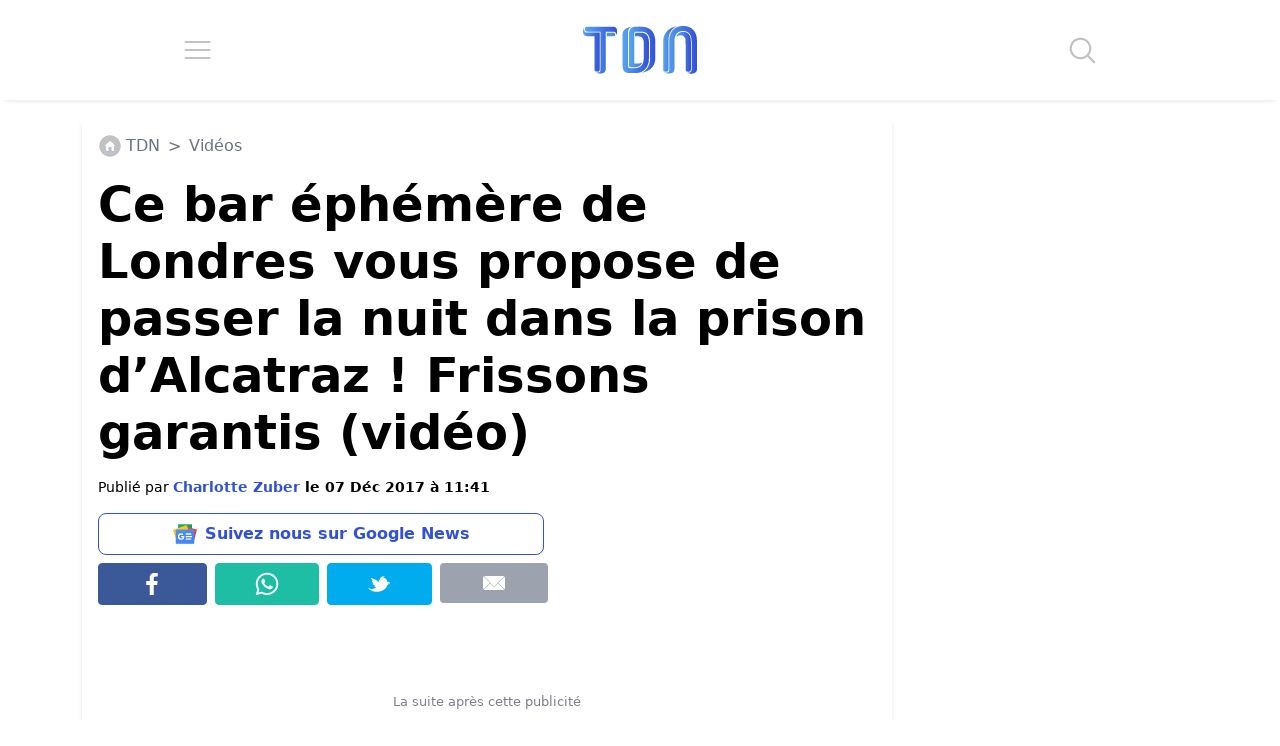

--- FILE ---
content_type: application/javascript; charset=utf-8
request_url: https://fundingchoicesmessages.google.com/f/AGSKWxWc7O50Qi1Clv8jYtZGvvUXF7DLjsQkiFTppyiH8cDUeEs2KYhcAAYYe7nk2_Rwe6_A3BreQoMZA2YMVZYTSbZCmMWsnE3wCcHIYD6gNdHJhxOABr7bRuKeSliiwqi1vdravBWuNkrTvFVyhWScM1oyyZsJ6V10gLVeJf-k-xLWq7JetFo66v1a6w-S/_/ad/View3./adservervastvideovizu._header_ad./ad2-728-/ban468.
body_size: -1295
content:
window['0e664366-014e-496c-9916-846509ad6f26'] = true;

--- FILE ---
content_type: image/svg+xml
request_url: https://www.letribunaldunet.fr/wp-content/themes/letribunaldunet-v2/img/icon-home-grey.svg
body_size: 443
content:
<?xml version="1.0" encoding="UTF-8" standalone="no"?>
<!DOCTYPE svg PUBLIC "-//W3C//DTD SVG 1.1//EN" "http://www.w3.org/Graphics/SVG/1.1/DTD/svg11.dtd">
<svg width="100%" height="100%" viewBox="0 0 256 256" version="1.1" xmlns="http://www.w3.org/2000/svg" xmlns:xlink="http://www.w3.org/1999/xlink" xml:space="preserve" xmlns:serif="http://www.serif.com/" style="fill-rule:evenodd;clip-rule:evenodd;stroke-linejoin:round;stroke-miterlimit:2;">
    <g transform="matrix(2.85491,0,0,2.85491,-1434.76,-558.024)">
        <path d="M587.394,240.296C587.394,262.387 569.486,280.296 547.394,280.296C525.303,280.296 507.395,262.387 507.395,240.296C507.395,218.204 525.303,200.296 547.394,200.296C569.486,200.296 587.394,218.204 587.394,240.296Z" style="fill:rgb(194,194,194);fill-rule:nonzero;"/>
    </g>
    <g transform="matrix(2.24077,0,0,2.24077,-1098.59,-404.603)">
        <path d="M572.274,236.085L563.807,227.618L563.807,219.305C563.807,218.349 563.023,217.565 562.067,217.565L560.803,217.565C559.846,217.565 559.063,218.349 559.063,219.305L559.063,222.875L549.091,212.902C548.641,212.452 548.03,212.199 547.394,212.199C546.759,212.199 546.148,212.452 545.698,212.902L522.515,236.085C521.578,237.022 521.578,238.541 522.515,239.478C523.452,240.414 524.971,240.414 525.907,239.478L527.017,238.368L527.017,258.913C527.017,261.267 528.924,263.175 531.278,263.175L541.735,263.175L541.735,243.175L553.04,243.175L553.04,263.175L563.497,263.175C565.851,263.175 567.759,261.267 567.759,258.913L567.759,238.354L568.882,239.478C569.351,239.945 569.964,240.18 570.578,240.18C571.191,240.18 571.806,239.945 572.274,239.478C573.211,238.541 573.211,237.022 572.274,236.085Z" style="fill:white;fill-rule:nonzero;stroke:url(#_Linear1);stroke-width:0.89px;"/>
    </g>
    <defs>
        <linearGradient id="_Linear1" x1="0" y1="0" x2="1" y2="0" gradientUnits="userSpaceOnUse" gradientTransform="matrix(51.1645,0,0,50.976,521.812,237.687)"><stop offset="0" style="stop-color:rgb(84,157,238);stop-opacity:1"/><stop offset="1" style="stop-color:rgb(53,85,217);stop-opacity:1"/></linearGradient>
    </defs>
</svg>
